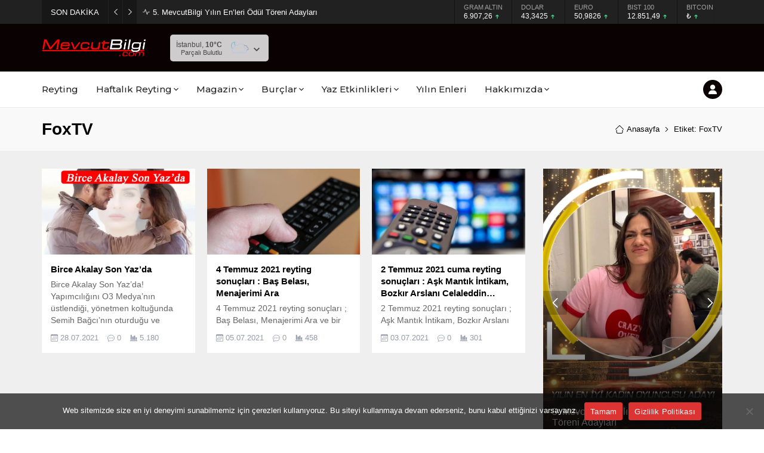

--- FILE ---
content_type: text/html; charset=UTF-8
request_url: https://mevcutbilgi.com/wp-admin/admin-ajax.php
body_size: -173
content:
{"data":{"1540":"5180","963":"458","927":"301"}}

--- FILE ---
content_type: text/html; charset=utf-8
request_url: https://www.google.com/recaptcha/api2/aframe
body_size: 267
content:
<!DOCTYPE HTML><html><head><meta http-equiv="content-type" content="text/html; charset=UTF-8"></head><body><script nonce="iWzbq0dVrgWZwiSGp2J9oA">/** Anti-fraud and anti-abuse applications only. See google.com/recaptcha */ try{var clients={'sodar':'https://pagead2.googlesyndication.com/pagead/sodar?'};window.addEventListener("message",function(a){try{if(a.source===window.parent){var b=JSON.parse(a.data);var c=clients[b['id']];if(c){var d=document.createElement('img');d.src=c+b['params']+'&rc='+(localStorage.getItem("rc::a")?sessionStorage.getItem("rc::b"):"");window.document.body.appendChild(d);sessionStorage.setItem("rc::e",parseInt(sessionStorage.getItem("rc::e")||0)+1);localStorage.setItem("rc::h",'1769145414315');}}}catch(b){}});window.parent.postMessage("_grecaptcha_ready", "*");}catch(b){}</script></body></html>